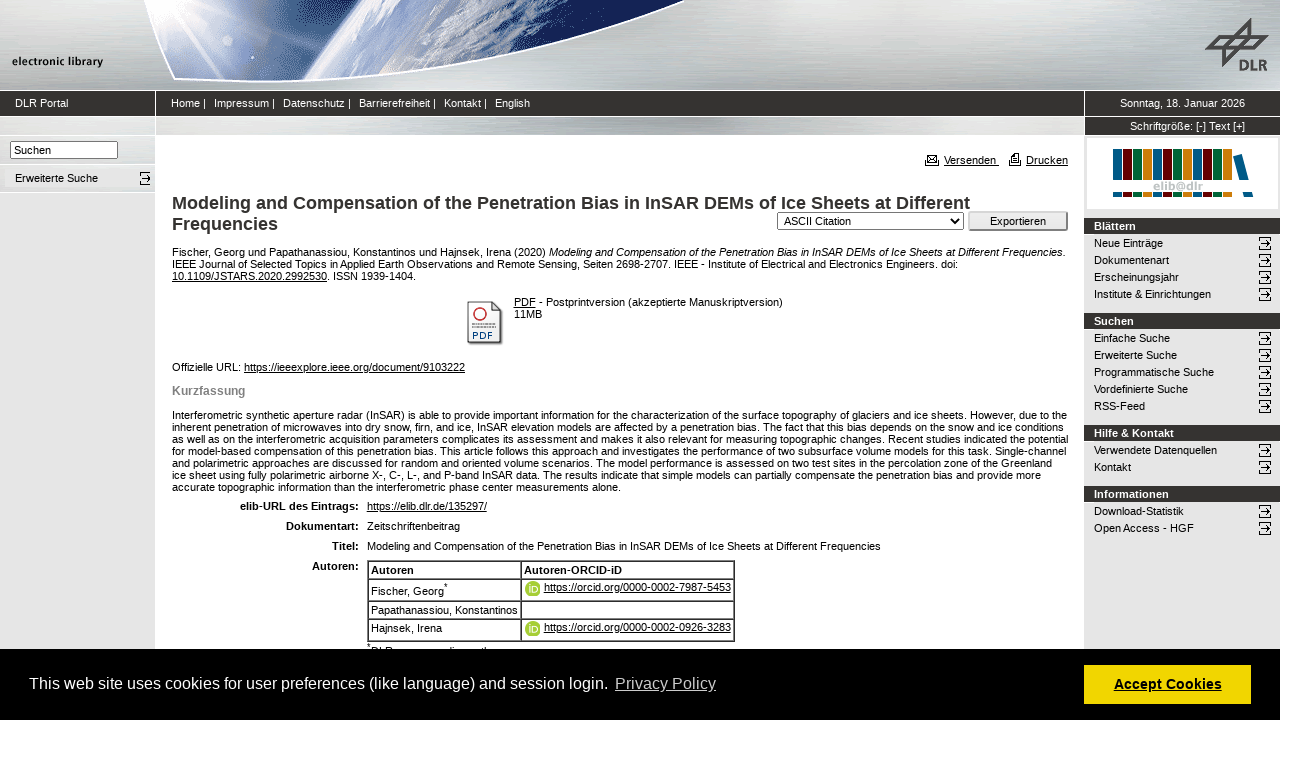

--- FILE ---
content_type: text/html; charset=utf-8
request_url: https://elib.dlr.de/135297/
body_size: 8124
content:
<!DOCTYPE html PUBLIC "-//W3C//DTD XHTML 1.0 Transitional//EN" "http://www.w3.org/TR/xhtml1/DTD/xhtml1-transitional.dtd">
<html xmlns="http://www.w3.org/1999/xhtml">
<head>
	<meta http-equiv="X-UA-Compatible" content="IE=9; IE=8; IE=7; IE=EDGE" />
	<meta http-equiv="cache-control" content="no-cache" />
	<meta http-equiv="pragma" content="no-cache" />
	<meta http-equiv="expires" content="-1" />
	<meta name="robots" content="index" />
	<meta name="msvalidate.01" content="09CC8A00A48FFF6C16408DEA982C2E1D" />
		
	<meta name="description" content="Deutsches Zentrum für Luft- und Raumfahrt e.V., eLib - DLR electronic library" />
	<meta name="keywords" content="Publikationen, Veroeffentlichungen, elib, elib.dlr.de, Deutsches Zentrum für Luft- und Raumfahrt, DLR, Luftfahrt, Weltraum, Weltraum, Verkehr, Energie" />
	
	<link rel="stylesheet" type="text/css" href="https://elib.dlr.de/style/print.css" title="screen stylesheet" media="print" />
	<link href="https://elib.dlr.de/style/fancytree-2.27/skin-win8/ui.fancytree.min.css" rel="stylesheet"><!-- --></link>

	<script language="JavaScript" src="https://elib.dlr.de/javascript/jquery-1.11.0.min.js" type="text/javascript"><!-- --></script>
	<script language="JavaScript" src="https://elib.dlr.de/javascript/jquery.tokeninput.min.js" type="text/javascript"><!-- --></script>
	<script src="https://elib.dlr.de/javascript/jquery.fancytree-all-deps-2.27.min.js"><!-- --></script>
	<script language="JavaScript" src="https://elib.dlr.de/cgi/user_js?20190727" type="text/javascript"><!-- --></script>
	<script language="JavaScript" src="https://elib.dlr.de/javascript/dlr.js?20250623" type="text/javascript">// <!-- No script --></script>

    <title>electronic library -  Modeling and Compensation of the Penetration Bias in InSAR DEMs of Ice Sheets at Different Frequencies </title>
	<link rel="Top" href="https://elib.dlr.de/" />
    <link rel="Search" href="https://elib.dlr.de/cgi/search" />
    <link rel="Help" href="https://elib.dlr.de/help" />
   
	<meta name="eprints.eprintid" content="135297" />
<meta name="eprints.rev_number" content="14" />
<meta name="eprints.eprint_status" content="archive" />
<meta name="eprints.userid" content="6607" />
<meta name="eprints.dir" content="disk0/00/13/52/97" />
<meta name="eprints.datestamp" content="2020-06-22 11:18:48" />
<meta name="eprints.lastmod" content="2023-10-24 10:02:05" />
<meta name="eprints.status_changed" content="2020-06-22 11:18:48" />
<meta name="eprints.type" content="article" />
<meta name="eprints.metadata_visibility" content="show" />
<meta name="eprints.creators_name" content="Fischer, Georg" />
<meta name="eprints.creators_name" content="Papathanassiou, Konstantinos" />
<meta name="eprints.creators_name" content="Hajnsek, Irena" />
<meta name="eprints.creators_orcid" content="0000-0002-7987-5453" />
<meta name="eprints.creators_orcid" />
<meta name="eprints.creators_orcid" content="0000-0002-0926-3283" />
<meta name="eprints.corr_creator_name" content="HASH(0x55f597483810)" />
<meta name="eprints.corr_creator_orcid" content="0000-0002-7987-5453" />
<meta name="eprints.creators_ok" content="TRUE" />
<meta name="eprints.title" content="Modeling and Compensation of the Penetration Bias in InSAR DEMs of Ice Sheets at Different Frequencies" />
<meta name="eprints.ispublished" content="pub" />
<meta name="eprints.subjects" content="hr-rk" />
<meta name="eprints.full_text_status" content="public" />
<meta name="eprints.keywords" content="Digital elevation model (DEM), glaciers, microwave penetration, polarimetric interferometric synthetic aperture radar (Pol-InSAR), topography" />
<meta name="eprints.abstract" content="Interferometric synthetic aperture radar (InSAR) is able to provide important information for the characterization of the surface topography of glaciers and ice sheets. However, due to the inherent penetration of microwaves into dry snow, firn, and ice, InSAR elevation models are affected by a penetration bias. The fact that this bias depends on the snow and ice conditions as well as on the interferometric acquisition parameters complicates its assessment and makes it also relevant for measuring topographic changes. Recent studies indicated the potential for model-based compensation of this penetration bias. This article follows this approach and investigates the performance of two subsurface volume models for this task. Single-channel and polarimetric approaches are discussed for random and oriented volume scenarios. The model performance is assessed on two test sites in the percolation zone of the Greenland ice sheet using fully polarimetric airborne X-, C-, L-, and P-band InSAR data. The results indicate that simple models can partially compensate the penetration bias and provide more accurate topographic information than the interferometric phase center measurements alone." />
<meta name="eprints.date" content="2020-05-28" />
<meta name="eprints.date_type" content="published" />
<meta name="eprints.publication" content="IEEE Journal of Selected Topics in Applied Earth Observations and Remote Sensing" />
<meta name="eprints.publication2" content="IEEE Journal of Selected Topics in Applied Earth Observations and Remote Sensing" />
<meta name="eprints.publicationid" content="162" />
<meta name="eprints.refereed" content="TRUE" />
<meta name="eprints.isi" content="TRUE" />
<meta name="eprints.oa" content="TRUE" />
<meta name="eprints.doaj" content="TRUE" />
<meta name="eprints.location" content="op" />
<meta name="eprints.ore" content="FALSE" />
<meta name="eprints.has_doi" content="TRUE" />
<meta name="eprints.hybrid" content="FALSE" />
<meta name="eprints.scopus" content="TRUE" />
<meta name="eprints.publisher" content="IEEE - Institute of Electrical and Electronics Engineers" />
<meta name="eprints.pagerange" content="2698-2707" />
<meta name="eprints.issn" content="1939-1404" />
<meta name="eprints.official_url" content="https://ieeexplore.ieee.org/document/9103222" />
<meta name="eprints.date_issue" content="2020-05-28" />
<meta name="eprints.doi" content="10.1109/JSTARS.2020.2992530" />
<meta name="eprints.topic_security" content="no" />
<meta name="eprints.topic_digit" content="no" />
<meta name="eprints.dlr_project_search" content="R128" />
<meta name="eprints.dlr_project" content="R128" />
<meta name="eprints.dlr_programm" content="reo" />
<meta name="eprints.dlr_schwerpunkt" content="astronautics" />
<meta name="eprints.hgf_forschungsbereich" content="lrv" />
<meta name="eprints.hgf_programm" content="astronautics" />
<meta name="eprints.hgf_programmthema" content="reo" />
<meta name="eprints.fp7_project" content="no" />
<meta name="eprints.fp7_type" content="info:eu-repo/semantics/article" />
<meta name="eprints.citation" content="  Fischer, Georg und Papathanassiou, Konstantinos und Hajnsek, Irena  (2020) Modeling and Compensation of the Penetration Bias in InSAR DEMs of Ice Sheets at Different Frequencies.  IEEE Journal of Selected Topics in Applied Earth Observations and Remote Sensing, Seiten 2698-2707.  IEEE - Institute of Electrical and Electronics Engineers.  doi: 10.1109/JSTARS.2020.2992530 &lt;https://doi.org/10.1109/JSTARS.2020.2992530&gt;.   ISSN 1939-1404.     " />
<meta name="eprints.document_url" content="https://elib.dlr.de/135297/1/Early_Access_unedited.pdf" />
<link rel="schema.DC" href="http://purl.org/DC/elements/1.0/" />
<meta name="DC.relation" content="https://elib.dlr.de/135297/" />
<meta name="DC.title" content="Modeling and Compensation of the Penetration Bias in InSAR DEMs of Ice Sheets at Different Frequencies" />
<meta name="DC.creator" content="Fischer, Georg" />
<meta name="DC.creator" content="Papathanassiou, Konstantinos" />
<meta name="DC.creator" content="Hajnsek, Irena" />
<meta name="DC.subject" content="Radarkonzepte" />
<meta name="DC.description" content="Interferometric synthetic aperture radar (InSAR) is able to provide important information for the characterization of the surface topography of glaciers and ice sheets. However, due to the inherent penetration of microwaves into dry snow, firn, and ice, InSAR elevation models are affected by a penetration bias. The fact that this bias depends on the snow and ice conditions as well as on the interferometric acquisition parameters complicates its assessment and makes it also relevant for measuring topographic changes. Recent studies indicated the potential for model-based compensation of this penetration bias. This article follows this approach and investigates the performance of two subsurface volume models for this task. Single-channel and polarimetric approaches are discussed for random and oriented volume scenarios. The model performance is assessed on two test sites in the percolation zone of the Greenland ice sheet using fully polarimetric airborne X-, C-, L-, and P-band InSAR data. The results indicate that simple models can partially compensate the penetration bias and provide more accurate topographic information than the interferometric phase center measurements alone." />
<meta name="DC.publisher" content="IEEE - Institute of Electrical and Electronics Engineers" />
<meta name="DC.date" content="2020-05-28" />
<meta name="DC.type" content="Zeitschriftenbeitrag" />
<meta name="DC.type" content="PeerReviewed" />
<meta name="DC.format" content="application/pdf" />
<meta name="DC.language" content="en" />
<meta name="DC.rights" />
<meta name="DC.identifier" content="https://elib.dlr.de/135297/1/Early_Access_unedited.pdf" />
<meta name="DC.identifier" content="  Fischer, Georg und Papathanassiou, Konstantinos und Hajnsek, Irena  (2020) Modeling and Compensation of the Penetration Bias in InSAR DEMs of Ice Sheets at Different Frequencies.  IEEE Journal of Selected Topics in Applied Earth Observations and Remote Sensing, Seiten 2698-2707.  IEEE - Institute of Electrical and Electronics Engineers.  doi: 10.1109/JSTARS.2020.2992530 &lt;https://doi.org/10.1109/JSTARS.2020.2992530&gt;.   ISSN 1939-1404.     " />
<meta name="DC.relation" content="https://ieeexplore.ieee.org/document/9103222" />
<link rel="alternate" href="https://elib.dlr.de/cgi/export/eprint/135297/EndNote/dlr-eprint-135297.enw" type="text/plain; charset=utf-8" title="EndNote" />
<link rel="alternate" href="https://elib.dlr.de/cgi/export/eprint/135297/RDFXML/dlr-eprint-135297.rdf" type="application/rdf+xml" title="RDF+XML" />
<link rel="alternate" href="https://elib.dlr.de/cgi/export/eprint/135297/Simple/dlr-eprint-135297.txt" type="text/plain; charset=utf-8" title="Simple Metadata" />
<link rel="alternate" href="https://elib.dlr.de/cgi/export/eprint/135297/RDFN3/dlr-eprint-135297.n3" type="text/n3" title="RDF+N3" />
<link rel="alternate" href="https://elib.dlr.de/cgi/export/eprint/135297/RIS/dlr-eprint-135297.ris" type="text/plain" title="Reference Manager" />
<link rel="alternate" href="https://elib.dlr.de/cgi/export/eprint/135297/COinS/dlr-eprint-135297.txt" type="text/plain; charset=utf-8" title="OpenURL ContextObject in Span" />
<link rel="alternate" href="https://elib.dlr.de/cgi/export/eprint/135297/CSV/dlr-eprint-135297.csv" type="text/csv; charset=utf-8" title="Multiline CSV" />
<link rel="alternate" href="https://elib.dlr.de/cgi/export/eprint/135297/METS/dlr-eprint-135297.xml" type="text/xml; charset=utf-8" title="METS" />
<link rel="alternate" href="https://elib.dlr.de/cgi/export/eprint/135297/ContextObject/dlr-eprint-135297.xml" type="text/xml; charset=utf-8" title="OpenURL ContextObject" />
<link rel="alternate" href="https://elib.dlr.de/cgi/export/eprint/135297/MODS/dlr-eprint-135297.xml" type="text/xml; charset=utf-8" title="MODS" />
<link rel="alternate" href="https://elib.dlr.de/cgi/export/eprint/135297/DC/dlr-eprint-135297.txt" type="text/plain; charset=utf-8" title="Dublin Core" />
<link rel="alternate" href="https://elib.dlr.de/cgi/export/eprint/135297/HTML/dlr-eprint-135297.html" type="text/html; charset=utf-8" title="HTML Citation" />
<link rel="alternate" href="https://elib.dlr.de/cgi/export/eprint/135297/DIDL/dlr-eprint-135297.xml" type="text/xml; charset=utf-8" title="MPEG-21 DIDL" />
<link rel="alternate" href="https://elib.dlr.de/cgi/export/eprint/135297/RDFNT/dlr-eprint-135297.nt" type="text/plain" title="RDF+N-Triples" />
<link rel="alternate" href="https://elib.dlr.de/cgi/export/eprint/135297/Grid/dlr-eprint-135297.txt" title="Grid (abstract)" />
<link rel="alternate" href="https://elib.dlr.de/cgi/export/eprint/135297/XML/dlr-eprint-135297.xml" type="application/vnd.eprints.data+xml; charset=utf-8" title="EP3 XML" />
<link rel="alternate" href="https://elib.dlr.de/cgi/export/eprint/135297/Atom/dlr-eprint-135297.xml" type="application/atom+xml;charset=utf-8" title="Atom" />
<link rel="alternate" href="https://elib.dlr.de/cgi/export/eprint/135297/OPENAIRE/dlr-eprint-135297.xml" type="application/xml; charset=utf-8" title="OPENAIRE" />
<link rel="alternate" href="https://elib.dlr.de/cgi/export/eprint/135297/DC_Ext/dlr-eprint-135297.txt" type="text/plain; charset=utf-8" title="Dublin Core" />
<link rel="alternate" href="https://elib.dlr.de/cgi/export/eprint/135297/Text/dlr-eprint-135297.txt" type="text/plain; charset=utf-8" title="ASCII Citation" />
<link rel="alternate" href="https://elib.dlr.de/cgi/export/eprint/135297/Refer/dlr-eprint-135297.refer" type="text/plain" title="Refer" />
<link rel="alternate" href="https://elib.dlr.de/cgi/export/eprint/135297/BibTeX/dlr-eprint-135297.bib" type="text/plain; charset=utf-8" title="BibTeX" />
<link rel="alternate" href="https://elib.dlr.de/cgi/export/eprint/135297/JSON/dlr-eprint-135297.js" type="application/json; charset=utf-8" title="JSON" />
<link rel="Top" href="https://elib.dlr.de/" />
    <link rel="Sword" href="https://elib.dlr.de/sword-app/servicedocument" />
    <link rel="SwordDeposit" href="https://elib.dlr.de/id/contents" />
    <link rel="Search" type="text/html" href="http://elib.dlr.de/cgi/search" />
    <link rel="Search" type="application/opensearchdescription+xml" href="http://elib.dlr.de/cgi/opensearchdescription" />
    <link rel="stylesheet" type="text/css" href="https://elib.dlr.de/style/cookieconsent.3.0.3.min.css" /><script type="text/javascript" src="https://elib.dlr.de/javascript/cookieconsent.3.0.3.min.js"><!--padder--></script><script type="text/javascript">
// <![CDATA[
var lang = navigator.languages && navigator.languages[0] || // Chrome / Firefox
           navigator.language ||   // All browsers
           navigator.userLanguage; // IE <= 10

if (lang.indexOf('de') == 0) lang = 'de';
else lang = 'en';

var consentText = {
    "de": {
        "message": "Diese Website verwendet Cookies f&uuml;r Einstellungen (wie Sprachauswahl) und Benutzeranmeldung.",
        "revokeBtnLabel": "Cookie-Einstellungen",
        "allow": "Cookies zulassen",
        "link": "Datenschutzhinweise",
        "href": "/datenschutz.html"
    },
    "en": {
        "message": "This web site uses cookies for user preferences (like language) and session login.",
        "revokeBtnLabel": "Cookie Policy",
        "allow": "Accept Cookies",
        "link": "Privacy Policy",
        "href": "/datenschutz.html"
    }
};

window.addEventListener("load", function(){
window.cookieconsent.initialise({
  "palette": {
    "popup": {
      "background": "#000"
    },
    "button": {
      "background": "#f1d600"
    }
  },
  "type": "opt-in",
  "revokable": true,
  "revokeBtn": '<div class="cc-revoke {{classes}}">' + consentText[lang]['revokeBtnLabel'] + '</div>',
  "content": {
    "message": consentText[lang]['message'],
    "allow": consentText[lang]['allow'],
    "link": consentText[lang]['link'],
    "href": consentText[lang]['href']
  },
  
  onInitialise: function (status) {
    var type = this.options.type;
    var didConsent = this.hasConsented();
    //if (type == 'opt-in' && didConsent) window.dlr.setCookiesEnabled(true);
    //if (type == 'opt-out' && !didConsent) window.dlr.setCookiesEnabled(false);
  },
 
  onStatusChange: function(status, chosenBefore) {
    var type = this.options.type;
    var didConsent = this.hasConsented();
    //if (type == 'opt-in' && didConsent) window.dlr.setCookiesEnabled(true);
    //if (type == 'opt-out' && !didConsent) window.dlr.setCookiesEnabled(false);
  },
 
  onRevokeChoice: function() {
    var type = this.options.type;
    //if (type == 'opt-in') window.dlr.setCookiesEnabled(false);
    //if (type == 'opt-out') window.dlr.setCookiesEnabled(true);
  }
})});
// ]]></script><script type="text/javascript">
// <![CDATA[
var eprints_http_root = "https:\/\/elib.dlr.de";
var eprints_http_cgiroot = "https:\/\/elib.dlr.de\/cgi";
var eprints_oai_archive_id = "elib.dlr.de";
var eprints_logged_in = false;
// ]]></script>
    <style type="text/css">.ep_logged_in { display: none }</style>
    <link rel="stylesheet" type="text/css" href="/style/auto-3.3.12.css" />
    <script type="text/javascript" src="/javascript/auto-3.3.12.js"><!--padder--></script>
    <!--[if lte IE 6]>
        <link rel="stylesheet" type="text/css" href="/style/ie6.css" />
   <![endif]-->
    <meta name="Generator" content="EPrints 3.3.12" />
    <meta http-equiv="Content-Type" content="text/html; charset=UTF-8" />
    <meta http-equiv="Content-Language" content="de" />
    
</head>
<body class="dlr">


<div id="dlrHeader">    
	<div class="headerleft">
		<a href="http://www.dlr.de">
			<img src="https://elib.dlr.de/images/dlr_icons/institutslogo.gif" alt="elib" width="144" height="90" border="0" />
		</a>
	</div>	
    <div class="headermiddle"> 
		<img src="https://elib.dlr.de/images/dlr_icons/header_agentur.gif" width="540" height="90" alt="DLR-Header" hspace="0" border="0" />
	</div>	
    <div class="headerright">
		<a href="http://www.dlr.de">
			<img src="https://elib.dlr.de/images/dlr_icons/dlr_logo.gif" alt="DLR-Logo -&gt; http://www.dlr.de" width="66" height="90" border="0" />
		</a>
	</div>	
</div>  

<table cellSpacing="0" cellPadding="0" border="1" class="dlrFrame">
<!-- navigation-top -->
<tr class="dlrSiteservice"> 
	<td id="leftsiteservicepane" class="bgc1">
		<a href="http://www.dlr.de" class="siteservice norm" target="_blank">DLR Portal</a>
	</td>
	<td id="siteservicepane" class="bgc1">
		<a class="siteservice norm" href="https://elib.dlr.de/">Home</a>
		<span class="paddingsiteservicesides">|</span>		
		<a class="siteservice norm" href="https://elib.dlr.de/impressum.html">Impressum</a>
		<span class="paddingsiteservicesides">|</span>
		<a class="siteservice norm" href="https://elib.dlr.de/datenschutz.html">Datenschutz</a>
		<span class="paddingsiteservicesides">|</span>
		<a class="siteservice norm" href="https://elib.dlr.de/barrierefreiheit.html">Barrierefreiheit</a>
		<span class="paddingsiteservicesides">|</span>
		<a class="siteservice norm" href="https://elib.dlr.de/contact.html">Kontakt</a>
		<span class="paddingsiteservicesides">|</span>
		<a class="siteservice norm" href="https://elib.dlr.de/cgi/set_lang?lang=en">English</a>
	</td>
	<td id="datepane" class="bgc1" align="center">
		<script type="text/javascript">
		<!--		
			dlr.writeDate("de");		
		//-->
		</script>
	</td>
</tr>
<!-- breadcrumb -->
<tr class="dlrBreadcrumb"> 
	<td id="leftbreadcrumbpane"> </td>
	<td id="breadcrumbpane"> </td>
	<td id="sizepane" class="bgc1" align="center">
		Schriftgröße: 
		<a class="siteservice norm" href="javascript:dlr.setFontSize(-1)">[-]</a>
		<a class="siteservice norm" href="javascript:dlr.setFontSize(84)">Text</a>
		<a class="siteservice norm" href="javascript:dlr.setFontSize(1)">[+]</a>
	</td>
</tr>
<!-- main -->
<tr class="dlrContent"> 
	<td id="leftpane">
		<div class="searchform">
			<form method="GET" action="https://elib.dlr.de/cgi/search/simple">
				<input type="text" name="q" id="quicksearch" onFocus="this.value='';" value="Suchen" style="width:100px;" />
				<input type="hidden" name="screen" value="Public::EPrintSearch" />
				<input type="hidden" name="_action_search" value="Suchen" />
				<input type="hidden" name="q_merge" value="ALL" />
				<input type="hidden" name="p_merge" value="ALL" />
				<input type="hidden" name="p" value="" />
				<input type="hidden" name="subjects_merge" value="ALL" />
				<input type="hidden" name="date" value="" />
				<input type="hidden" name="satisfyall" value="ALL" />
				<input type="hidden" name="order" value="-date/creators_name/title" />
			</form>
		</div> 
		<div class="advsearch">
			<ul class="space-menu_level-2_3 space-menu_level-2_3l">
			<li><a href="https://elib.dlr.de/cgi/search/advanced" class="norm">
				<span stype="text-align:left;">Erweiterte Suche</span>
			</a></li>
			</ul>
		</div>		
		<div class="border-bottom-module"></div>
		<div class="content-space-bottom"></div>
	</td>
	<td id="contentpane">
			<div class="print">
				<a href="javascript:dlr.tellAFriend()">
					<img style="MARGIN-LEFT: 10px; MARGIN-RIGHT: 5px" alt="" src="https://elib.dlr.de/images/dlr_icons/tellafriend.gif" align="absBottom" border="0" />Versenden
				</a>
				<a href="javascript:window.print()">
					<img style="MARGIN-LEFT: 10px; MARGIN-RIGHT: 5px" alt="" src="https://elib.dlr.de/images/dlr_icons/print.gif" align="absBottom" border="0" />Drucken
				</a>						
			</div><br />
			<div class="print_header"> 
				<script language="JavaScript">
				<!--
					dlr.writeLocation("de");
				//-->
				</script>
      		</div>
			<div class="main">
				<p style="display:inline"> </p>
				<p><h1 class="fontcolor1">

Modeling and Compensation of the Penetration Bias in InSAR DEMs of Ice Sheets at Different Frequencies

</h1></p>
				<div class="ep_summary_content"><div class="ep_summary_content_left"></div><div class="ep_summary_content_right"></div><div class="ep_summary_content_top"></div><div class="ep_summary_content_main"><div class="export_bar"><form method="get" accept-charset="utf-8" action="/cgi/export_redirect"><input name="dataobj" id="dataobj" value="135297" type="hidden" /><select name="format"><option value="Text">ASCII Citation</option><option value="Atom">Atom</option><option value="BibTeX">BibTeX</option><option value="DC_Ext">Dublin Core</option><option value="XML">EP3 XML</option><option value="EndNote">EndNote</option><option value="Grid">Grid (abstract)</option><option value="HTML">HTML Citation</option><option value="JSON">JSON</option><option value="METS">METS</option><option value="MODS">MODS</option><option value="DIDL">MPEG-21 DIDL</option><option value="CSV">Multiline CSV</option><option value="OPENAIRE">OPENAIRE</option><option value="ContextObject">OpenURL ContextObject</option><option value="COinS">OpenURL ContextObject in Span</option><option value="RDFNT">RDF+N-Triples</option><option value="RDFN3">RDF+N3</option><option value="RDFXML">RDF+XML</option><option value="Refer">Refer</option><option value="RIS">Reference Manager</option><option value="Simple">Simple Metadata</option></select><input type="submit" value="Exportieren" class="ep_form_action_button" /></form></div><p class="ep_block" style="margin-bottom: 1em">


    <span class="person_name">Fischer, Georg</span> und <span class="person_name">Papathanassiou, Konstantinos</span> und <span class="person_name">Hajnsek, Irena</span>
  

(2020)

<em>Modeling and Compensation of the Penetration Bias in InSAR DEMs of Ice Sheets at Different Frequencies.</em>


    IEEE Journal of Selected Topics in Applied Earth Observations and Remote Sensing, Seiten 2698-2707.
    
    IEEE - Institute of Electrical and Electronics Engineers.
     doi: <a href="https://doi.org/10.1109/JSTARS.2020.2992530" class="doi-link">10.1109/JSTARS.2020.2992530</a>.
    
     ISSN 1939-1404.
  


  


</p><p class="ep_block" style="margin-bottom: 1em"></p><table class="ep_block" style="margin-bottom: 1em"><tr><td valign="top" style="text-align:center"><a class="ep_document_link" href="https://elib.dlr.de/135297/1/Early_Access_unedited.pdf"><img class="ep_doc_icon" alt="[img]" src="https://elib.dlr.de/style/images/fileicons/application_pdf.png" border="0" /></a></td><td valign="top">

<!-- document citation -->

<a class="ep_document_link" href="https://elib.dlr.de/135297/1/Early_Access_unedited.pdf"><span class="ep_document_citation">PDF</span></a>

 - Postprintversion (akzeptierte Manuskriptversion)

<br />11MB</td></tr></table><p class="ep_block" style="margin-bottom: 1em">Offizielle URL: <a href="https://ieeexplore.ieee.org/document/9103222">https://ieeexplore.ieee.org/document/9103222</a></p><div class="ep_block"><h2>Kurzfassung</h2><p style="text-align: left; margin: 1em auto 0em auto">Interferometric synthetic aperture radar (InSAR) is able to provide important information for the characterization of the surface topography of glaciers and ice sheets. However, due to the inherent penetration of microwaves into dry snow, firn, and ice, InSAR elevation models are affected by a penetration bias. The fact that this bias depends on the snow and ice conditions as well as on the interferometric acquisition parameters complicates its assessment and makes it also relevant for measuring topographic changes. Recent studies indicated the potential for model-based compensation of this penetration bias. This article follows this approach and investigates the performance of two subsurface volume models for this task. Single-channel and polarimetric approaches are discussed for random and oriented volume scenarios. The model performance is assessed on two test sites in the percolation zone of the Greenland ice sheet using fully polarimetric airborne X-, C-, L-, and P-band InSAR data. The results indicate that simple models can partially compensate the penetration bias and provide more accurate topographic information than the interferometric phase center measurements alone.</p></div><table class="ep_block" style="margin-bottom: 1em" border="0" cellpadding="3"><tr data-field-id="eprint_url"><th valign="top" class="ep_row">elib-URL des Eintrags:</th><td valign="top" class="ep_row"><a href="https://elib.dlr.de/135297/">https://elib.dlr.de/135297/</a></td></tr><tr data-field-id="type"><th valign="top" class="ep_row">Dokumentart:</th><td valign="top" class="ep_row">Zeitschriftenbeitrag</td></tr><tr data-field-id="title"><th valign="top" class="ep_row">Titel:</th><td valign="top" class="ep_row">Modeling and Compensation of the Penetration Bias in InSAR DEMs of Ice Sheets at Different Frequencies</td></tr><tr data-field-id="creators" data-corr-creator-row="0"><th valign="top" class="ep_row">Autoren:</th><td valign="top" class="ep_row"><table border="1" cellspacing="0" cellpadding="2"><tr><th>Autoren</th><th>Institution oder E-Mail-Adresse</th><th>Autoren-ORCID-iD</th><th>ORCID Put Code</th></tr><tr><td><span class="person_name">Fischer, Georg</span></td><td><a href="javascript:window.dlr.getMailAddress('Georg.Fischer','dlr.de', '')">Georg.Fischer (at) dlr.de</a></td><td><a class="orcid-link" href="https://orcid.org/0000-0002-7987-5453" target="_blank"><span class="orcid-icon"></span>https://orcid.org/0000-0002-7987-5453</a></td><td>NICHT SPEZIFIZIERT</td></tr><tr><td><span class="person_name">Papathanassiou, Konstantinos</span></td><td><a href="javascript:window.dlr.getMailAddress('Kostas.Papathanassiou','dlr.de', '')">Kostas.Papathanassiou (at) dlr.de</a></td><td>NICHT SPEZIFIZIERT</td><td>NICHT SPEZIFIZIERT</td></tr><tr><td><span class="person_name">Hajnsek, Irena</span></td><td><a href="javascript:window.dlr.getMailAddress('Irena.Hajnsek','dlr.de', '')">Irena.Hajnsek (at) dlr.de</a></td><td><a class="orcid-link" href="https://orcid.org/0000-0002-0926-3283" target="_blank"><span class="orcid-icon"></span>https://orcid.org/0000-0002-0926-3283</a></td><td>NICHT SPEZIFIZIERT</td></tr></table></td></tr><tr data-field-id="date"><th valign="top" class="ep_row">Datum:</th><td valign="top" class="ep_row">28 Mai 2020</td></tr><tr data-field-id="publication"><th valign="top" class="ep_row">Erschienen in:</th><td valign="top" class="ep_row">IEEE Journal of Selected Topics in Applied Earth Observations and Remote Sensing</td></tr><tr data-field-id="refereed"><th valign="top" class="ep_row">Referierte Publikation:</th><td valign="top" class="ep_row">Ja</td></tr><tr data-field-id="oa"><th valign="top" class="ep_row">Open Access:</th><td valign="top" class="ep_row">Ja</td></tr><tr data-field-id="doaj"><th valign="top" class="ep_row">Gold Open Access:</th><td valign="top" class="ep_row">Ja</td></tr><tr data-field-id="scopus"><th valign="top" class="ep_row">In SCOPUS:</th><td valign="top" class="ep_row">Ja</td></tr><tr data-field-id="isi"><th valign="top" class="ep_row">In ISI Web of Science:</th><td valign="top" class="ep_row">Ja</td></tr><tr data-field-id="doi"><th valign="top" class="ep_row">DOI:</th><td valign="top" class="ep_row"><a href="https://doi.org/10.1109/JSTARS.2020.2992530" class="doi-link">10.1109/JSTARS.2020.2992530</a></td></tr><tr data-field-id="pagerange"><th valign="top" class="ep_row">Seitenbereich:</th><td valign="top" class="ep_row">Seiten 2698-2707</td></tr><tr data-field-id="publisher"><th valign="top" class="ep_row">Verlag:</th><td valign="top" class="ep_row">IEEE - Institute of Electrical and Electronics Engineers</td></tr><tr data-field-id="issn"><th valign="top" class="ep_row">ISSN:</th><td valign="top" class="ep_row">1939-1404</td></tr><tr data-field-id="ispublished"><th valign="top" class="ep_row">Status:</th><td valign="top" class="ep_row">veröffentlicht</td></tr><tr data-field-id="keywords"><th valign="top" class="ep_row">Stichwörter:</th><td valign="top" class="ep_row">Digital elevation model (DEM), glaciers, microwave penetration, polarimetric interferometric synthetic aperture radar (Pol-InSAR), topography</td></tr><tr data-field-id="hgf_forschungsbereich"><th valign="top" class="ep_row">HGF - Forschungsbereich:</th><td valign="top" class="ep_row">Luftfahrt, Raumfahrt und Verkehr</td></tr><tr data-field-id="hgf_programm"><th valign="top" class="ep_row">HGF - Programm:</th><td valign="top" class="ep_row">Raumfahrt</td></tr><tr data-field-id="hgf_programmthema"><th valign="top" class="ep_row">HGF - Programmthema:</th><td valign="top" class="ep_row">Erdbeobachtung</td></tr><tr data-field-id="dlr_schwerpunkt"><th valign="top" class="ep_row">DLR - Schwerpunkt:</th><td valign="top" class="ep_row">Raumfahrt</td></tr><tr data-field-id="dlr_programm"><th valign="top" class="ep_row">DLR - Forschungsgebiet:</th><td valign="top" class="ep_row">R EO - Erdbeobachtung</td></tr><tr data-field-id="dlr_project_search"><th valign="top" class="ep_row">DLR - Teilgebiet (Projekt, Vorhaben):</th><td valign="top" class="ep_row">R - Vorhaben Multi-dimensionale SAR-Auswertung (alt)</td></tr><tr data-field-id="location"><th valign="top" class="ep_row">Standort:</th><td valign="top" class="ep_row">
        Oberpfaffenhofen
    </td></tr><tr data-field-id="subjects"><th valign="top" class="ep_row">Institute &amp; Einrichtungen:</th><td valign="top" class="ep_row"><a href="https://elib.dlr.de/view/subjects/hr-rk.html">Institut für Hochfrequenztechnik und Radarsysteme &gt; Radarkonzepte</a></td></tr><tr data-field-id="page:deposited_by"><th valign="top" class="ep_row">Hinterlegt von:</th><td valign="top" class="ep_row">
      

<span class="ep_name_citation"><span class="person_name">Fischer, Georg</span></span>


</td></tr><tr data-field-id="page:deposited_on"><th valign="top" class="ep_row">Hinterlegt am:</th><td valign="top" class="ep_row">22 Jun 2020 13:18</td></tr><tr data-field-id="lastmod"><th valign="top" class="ep_row">Letzte Änderung:</th><td valign="top" class="ep_row">24 Okt 2023 12:02</td></tr></table><p align="right">Nur für Mitarbeiter des Archivs: <a href="https://elib.dlr.de/cgi/users/home?screen=EPrint::View&amp;eprintid=135297">Kontrollseite des Eintrags</a></p></div><div class="ep_summary_content_bottom"></div><div class="ep_summary_content_after"></div></div>
			</div>						
	</td>
	<td id="rightpane">
			<!--<div class="space-menu_level-1">&archivename;</div>-->
			<div class="archivlogo">
			<a href="https://elib.dlr.de">
				<img src="https://elib.dlr.de/images/dlr_icons/barcode2.gif" alt="eLib" border="0" />
			</a>
			</div>			
			<ul class="space-menu_level-2_3 space-menu_level-2_3r" id="elib_userarea">
				<li><a href="https://elib.dlr.de/cgi/users/home">Benutzerbereich</a></li>
			</ul>
			
			<div class="content-space-bottom"></div>
			
			<div class="space-menu_level-1">Blättern</div>
			<ul class="space-menu_level-2_3 space-menu_level-2_3r">
				<li><a href="https://elib.dlr.de/cgi/latest">Neue Einträge</a></li>
				<li><a href="https://elib.dlr.de/view/type">Dokumentenart</a></li>
				<li><a href="https://elib.dlr.de/view/year">Erscheinungsjahr</a></li>
				<li><a href="https://elib.dlr.de/view/subjects">Institute &amp; Einrichtungen</a></li>
			</ul>
			
			<div class="border-bottom-module"></div>
			<div class="content-space-bottom"></div>
			
			<div class="space-menu_level-1">Suchen</div>
			<ul class="space-menu_level-2_3 space-menu_level-2_3r">
				<li><a href="https://elib.dlr.de/cgi/search/simple">Einfache Suche</a></li>
				<li><a href="https://elib.dlr.de/cgi/search/advanced">Erweiterte Suche</a></li>
				<li><a href="https://elib.dlr.de/cgi/search/programmatic">Programmatische Suche</a></li>
				<li><a href="https://elib.dlr.de/cgi/sfr_dlrstats.cgi">Vordefinierte Suche</a></li>
				<li><a href="https://elib.dlr.de/cgi/latest_tool?output=RSS" target="_blank">RSS-Feed</a></li>
			</ul>
			
			<div class="border-bottom-module"></div>
			<div class="content-space-bottom"></div>

			<div class="space-menu_level-1">Hilfe &amp; Kontakt</div>
			<ul class="space-menu_level-2_3 space-menu_level-2_3r">
				<li><a href="https://wiki.dlr.de/pages/viewpage.action?pageId=410744046" target="_blank" id="elib_userguide">elib-Handbuch</a></li>
				<li><a href="https://elib.dlr.de/datasources.html" id="elib_datasources">Verwendete Datenquellen</a></li>
				<li><a href="https://elib.dlr.de/contact.html">Kontakt</a></li>
			</ul>

			<div class="border-bottom-module"></div>
			<div class="content-space-bottom"></div>

			<div class="space-menu_level-1">Informationen</div>
			<ul class="space-menu_level-2_3 space-menu_level-2_3r">
				<li><a href="https://elib.dlr.de/cgi/stats/report">Download-Statistik</a></li>
				<li><a href="https://os.helmholtz.de/open-access/open-access-policies/">Open Access - HGF</a></li>
				<li id="elib_openaccess_dlr"><a href="https://intranet.dlr.de/Seiten/e70cc3b5-0e48-42db-b93f-582e06c8ebfa/Inhalt/OpenAccess.aspx?termId=5b9745ab-8d91-49ac-acfa-5bfd581e31d7&amp;itemid=a3c42c87-4012-4026-b33a-51f9eba8bc31&amp;containerid=d755d16b-0e19-4ea3-9c18-3a3809b386cf&amp;vTerms=InfoAndTools">Open Access - DLR</a></li>
				<li id="elib_openaccess_kowi"><a href="https://open-access.network/startseite">Aktuelles zu Open Access</a></li>
				<li id="elib_pubguidelines"><a href="https://richtlinienmanager.dlr.de/ExtensionView?Factory=UebersichtDerDokumenteView&amp;SelectedPDO=151602">Publikationsrichtlinie</a></li>
				<li id="elib_principles"><a href="https://richtlinienmanager.dlr.de/ExtensionView?Factory=UebersichtDerDokumenteView&amp;SelectedPDO=39715291">Prinzipien guter wissenschaftlicher Praxis</a></li> 
			</ul>
	</td>
</tr>
<!-- footer -->
<tr class="eprintsFooter"> 
	<td id="openaire"><a href="https://explore.openaire.eu/search/dataprovider?datasourceId=opendoar____::84f0f20482cde7e5eacaf7364a643d33" target="_blank"><img src="https://elib.dlr.de/images/dlr_icons/openaire-validator.png" rel="nofollow" alt="OpenAIRE Validator logo" width="115" height="40" border="0" /></a></td>
	<td id="footerpane">
			electronic library verwendet
		<a href="http://software.eprints.org" target="_blank">EPrints 3.3.12</a>
	</td>
	<td> </td>
</tr>
<tr class="dlrFooter"> 
	<td colspan="3">
		Gestaltung Webseite und Datenbank: Copyright © Deutsches Zentrum für Luft- und Raumfahrt (DLR). Alle Rechte vorbehalten. 
	</td>
</tr>
</table>

</body>
</html>